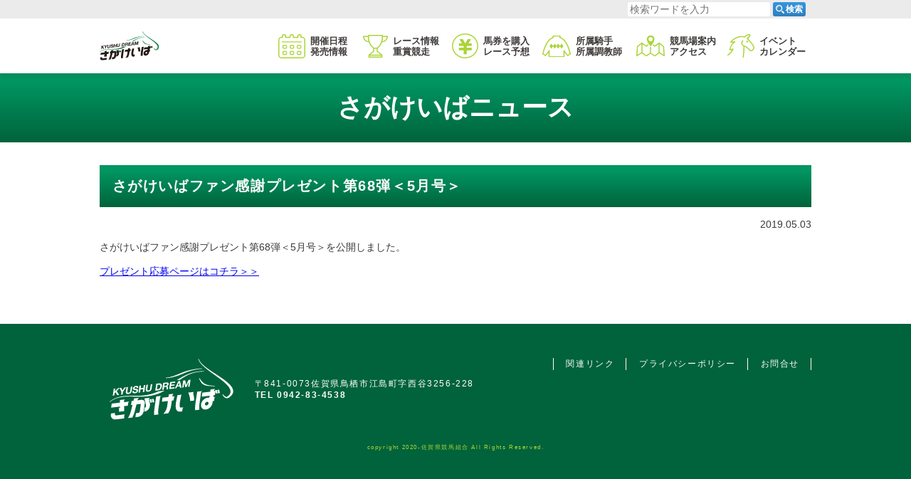

--- FILE ---
content_type: text/html; charset=UTF-8
request_url: https://www.sagakeiba.net/news/2019/05/03/130934/
body_size: 6871
content:
<!DOCTYPE html>
  <html lang="ja">
    
    <head prefix="og: http://ogp.me/ns# fb: http://ogp.me/ns/fb# website: http://ogp.me/ns/website#">
      <!-- Global site tag (gtag.js) - Google Analytics -->
      <script async src="https://www.googletagmanager.com/gtag/js?id=G-0MS6T56HE7"></script>
      <script>window.dataLayer=window.dataLayer||[];function gtag(){dataLayer.push(arguments);}gtag('js',new Date());gtag('config','G-0MS6T56HE7');</script>
      <meta charset="UTF-8">
      <meta http-equiv="X-UA-Compatible" content="IE=edge">
      <meta name="viewport" content="width=device-width, initial-scale=1.0">
      <meta name="keywords" content="佐賀競馬,さがけいば,佐賀県,鳥栖市,地方競馬,J-PLACE,出馬表,オッズ,インターネット投票,騎手,調教師">
      <link rel="stylesheet" href="https://cdn.jsdelivr.net/npm/yakuhanjp@3/dist/css/yakuhanjp_s.min.css">
      <link rel="canonical" href="https://www.sagakeiba.net">
      <link rel="apple-touch-icon" href="https://www.sagakeiba.net/wp-content/themes/sagakeiba/assets/img/common/apple-touch-icon.png">
      <link rel="icon" type="image/png" href="https://www.sagakeiba.net/wp-content/themes/sagakeiba/assets/img/common/icon-192x192.png">
      <meta name="format-detection" type="image/png" content="telephone=no">
      <meta property="og:title" content="佐賀競馬（さがけいば）">
      <meta property="og:type" content="website">
      <meta property="og:image" content="https://www.sagakeiba.net/wp-content/themes/sagakeiba/assets/img/common/ogp.jpg">
      <meta property="og:url" content="https://www.sagakeiba.net/">
      <meta property="og:description" content="緑に囲まれたレジャー施設、佐賀競馬の公式サイトです。出走表・オッズなど各種データ、ライブ映像、騎手・調教師情報はこちらからご覧いただけます。">
      <meta property="og:site_name" content="佐賀競馬（さがけいば）">
      <meta property="og:locale" content="ja">
      <meta name="twitter:card" content="summary_large_image">
      <meta name="twitter:site" content="@sagakeiba">
            <title>さがけいばファン感謝プレゼント第68弾＜5月号＞ | 佐賀競馬（さがけいば）</title>
<meta name='robots' content='max-image-preview:large'/>
<link rel='dns-prefetch' href='//s.w.org'/>
<script type="text/javascript">window._wpemojiSettings={"baseUrl":"https:\/\/s.w.org\/images\/core\/emoji\/13.1.0\/72x72\/","ext":".png","svgUrl":"https:\/\/s.w.org\/images\/core\/emoji\/13.1.0\/svg\/","svgExt":".svg","source":{"concatemoji":"https:\/\/www.sagakeiba.net\/wp-includes\/js\/wp-emoji-release.min.js?ver=5.9.12"}};!function(e,a,t){var n,r,o,i=a.createElement("canvas"),p=i.getContext&&i.getContext("2d");function s(e,t){var a=String.fromCharCode;p.clearRect(0,0,i.width,i.height),p.fillText(a.apply(this,e),0,0);e=i.toDataURL();return p.clearRect(0,0,i.width,i.height),p.fillText(a.apply(this,t),0,0),e===i.toDataURL()}function c(e){var t=a.createElement("script");t.src=e,t.defer=t.type="text/javascript",a.getElementsByTagName("head")[0].appendChild(t)}for(o=Array("flag","emoji"),t.supports={everything:!0,everythingExceptFlag:!0},r=0;r<o.length;r++)t.supports[o[r]]=function(e){if(!p||!p.fillText)return!1;switch(p.textBaseline="top",p.font="600 32px Arial",e){case"flag":return s([127987,65039,8205,9895,65039],[127987,65039,8203,9895,65039])?!1:!s([55356,56826,55356,56819],[55356,56826,8203,55356,56819])&&!s([55356,57332,56128,56423,56128,56418,56128,56421,56128,56430,56128,56423,56128,56447],[55356,57332,8203,56128,56423,8203,56128,56418,8203,56128,56421,8203,56128,56430,8203,56128,56423,8203,56128,56447]);case"emoji":return!s([10084,65039,8205,55357,56613],[10084,65039,8203,55357,56613])}return!1}(o[r]),t.supports.everything=t.supports.everything&&t.supports[o[r]],"flag"!==o[r]&&(t.supports.everythingExceptFlag=t.supports.everythingExceptFlag&&t.supports[o[r]]);t.supports.everythingExceptFlag=t.supports.everythingExceptFlag&&!t.supports.flag,t.DOMReady=!1,t.readyCallback=function(){t.DOMReady=!0},t.supports.everything||(n=function(){t.readyCallback()},a.addEventListener?(a.addEventListener("DOMContentLoaded",n,!1),e.addEventListener("load",n,!1)):(e.attachEvent("onload",n),a.attachEvent("onreadystatechange",function(){"complete"===a.readyState&&t.readyCallback()})),(n=t.source||{}).concatemoji?c(n.concatemoji):n.wpemoji&&n.twemoji&&(c(n.twemoji),c(n.wpemoji)))}(window,document,window._wpemojiSettings);</script>
<style type="text/css">img.wp-smiley,img.emoji{display:inline!important;border:none!important;box-shadow:none!important;height:1em!important;width:1em!important;margin:0 .07em!important;vertical-align:-.1em!important;background:none!important;padding:0!important}</style>
	<link rel='stylesheet' id='wp-block-library-css' href='https://www.sagakeiba.net/wp-includes/css/dist/block-library/style.min.css?ver=5.9.12' type='text/css' media='all'/>
<style id='global-styles-inline-css' type='text/css'>body{--wp--preset--color--black:#000;--wp--preset--color--cyan-bluish-gray:#abb8c3;--wp--preset--color--white:#fff;--wp--preset--color--pale-pink:#f78da7;--wp--preset--color--vivid-red:#cf2e2e;--wp--preset--color--luminous-vivid-orange:#ff6900;--wp--preset--color--luminous-vivid-amber:#fcb900;--wp--preset--color--light-green-cyan:#7bdcb5;--wp--preset--color--vivid-green-cyan:#00d084;--wp--preset--color--pale-cyan-blue:#8ed1fc;--wp--preset--color--vivid-cyan-blue:#0693e3;--wp--preset--color--vivid-purple:#9b51e0;--wp--preset--gradient--vivid-cyan-blue-to-vivid-purple:linear-gradient(135deg,rgba(6,147,227,1) 0%,#9b51e0 100%);--wp--preset--gradient--light-green-cyan-to-vivid-green-cyan:linear-gradient(135deg,#7adcb4 0%,#00d082 100%);--wp--preset--gradient--luminous-vivid-amber-to-luminous-vivid-orange:linear-gradient(135deg,rgba(252,185,0,1) 0%,rgba(255,105,0,1) 100%);--wp--preset--gradient--luminous-vivid-orange-to-vivid-red:linear-gradient(135deg,rgba(255,105,0,1) 0%,#cf2e2e 100%);--wp--preset--gradient--very-light-gray-to-cyan-bluish-gray:linear-gradient(135deg,#eee 0%,#a9b8c3 100%);--wp--preset--gradient--cool-to-warm-spectrum:linear-gradient(135deg,#4aeadc 0%,#9778d1 20%,#cf2aba 40%,#ee2c82 60%,#fb6962 80%,#fef84c 100%);--wp--preset--gradient--blush-light-purple:linear-gradient(135deg,#ffceec 0%,#9896f0 100%);--wp--preset--gradient--blush-bordeaux:linear-gradient(135deg,#fecda5 0%,#fe2d2d 50%,#6b003e 100%);--wp--preset--gradient--luminous-dusk:linear-gradient(135deg,#ffcb70 0%,#c751c0 50%,#4158d0 100%);--wp--preset--gradient--pale-ocean:linear-gradient(135deg,#fff5cb 0%,#b6e3d4 50%,#33a7b5 100%);--wp--preset--gradient--electric-grass:linear-gradient(135deg,#caf880 0%,#71ce7e 100%);--wp--preset--gradient--midnight:linear-gradient(135deg,#020381 0%,#2874fc 100%);--wp--preset--duotone--dark-grayscale:url(#wp-duotone-dark-grayscale);--wp--preset--duotone--grayscale:url(#wp-duotone-grayscale);--wp--preset--duotone--purple-yellow:url(#wp-duotone-purple-yellow);--wp--preset--duotone--blue-red:url(#wp-duotone-blue-red);--wp--preset--duotone--midnight:url(#wp-duotone-midnight);--wp--preset--duotone--magenta-yellow:url(#wp-duotone-magenta-yellow);--wp--preset--duotone--purple-green:url(#wp-duotone-purple-green);--wp--preset--duotone--blue-orange:url(#wp-duotone-blue-orange);--wp--preset--font-size--small:13px;--wp--preset--font-size--medium:20px;--wp--preset--font-size--large:36px;--wp--preset--font-size--x-large:42px}.has-black-color{color:var(--wp--preset--color--black)!important}.has-cyan-bluish-gray-color{color:var(--wp--preset--color--cyan-bluish-gray)!important}.has-white-color{color:var(--wp--preset--color--white)!important}.has-pale-pink-color{color:var(--wp--preset--color--pale-pink)!important}.has-vivid-red-color{color:var(--wp--preset--color--vivid-red)!important}.has-luminous-vivid-orange-color{color:var(--wp--preset--color--luminous-vivid-orange)!important}.has-luminous-vivid-amber-color{color:var(--wp--preset--color--luminous-vivid-amber)!important}.has-light-green-cyan-color{color:var(--wp--preset--color--light-green-cyan)!important}.has-vivid-green-cyan-color{color:var(--wp--preset--color--vivid-green-cyan)!important}.has-pale-cyan-blue-color{color:var(--wp--preset--color--pale-cyan-blue)!important}.has-vivid-cyan-blue-color{color:var(--wp--preset--color--vivid-cyan-blue)!important}.has-vivid-purple-color{color:var(--wp--preset--color--vivid-purple)!important}.has-black-background-color{background-color:var(--wp--preset--color--black)!important}.has-cyan-bluish-gray-background-color{background-color:var(--wp--preset--color--cyan-bluish-gray)!important}.has-white-background-color{background-color:var(--wp--preset--color--white)!important}.has-pale-pink-background-color{background-color:var(--wp--preset--color--pale-pink)!important}.has-vivid-red-background-color{background-color:var(--wp--preset--color--vivid-red)!important}.has-luminous-vivid-orange-background-color{background-color:var(--wp--preset--color--luminous-vivid-orange)!important}.has-luminous-vivid-amber-background-color{background-color:var(--wp--preset--color--luminous-vivid-amber)!important}.has-light-green-cyan-background-color{background-color:var(--wp--preset--color--light-green-cyan)!important}.has-vivid-green-cyan-background-color{background-color:var(--wp--preset--color--vivid-green-cyan)!important}.has-pale-cyan-blue-background-color{background-color:var(--wp--preset--color--pale-cyan-blue)!important}.has-vivid-cyan-blue-background-color{background-color:var(--wp--preset--color--vivid-cyan-blue)!important}.has-vivid-purple-background-color{background-color:var(--wp--preset--color--vivid-purple)!important}.has-black-border-color{border-color:var(--wp--preset--color--black)!important}.has-cyan-bluish-gray-border-color{border-color:var(--wp--preset--color--cyan-bluish-gray)!important}.has-white-border-color{border-color:var(--wp--preset--color--white)!important}.has-pale-pink-border-color{border-color:var(--wp--preset--color--pale-pink)!important}.has-vivid-red-border-color{border-color:var(--wp--preset--color--vivid-red)!important}.has-luminous-vivid-orange-border-color{border-color:var(--wp--preset--color--luminous-vivid-orange)!important}.has-luminous-vivid-amber-border-color{border-color:var(--wp--preset--color--luminous-vivid-amber)!important}.has-light-green-cyan-border-color{border-color:var(--wp--preset--color--light-green-cyan)!important}.has-vivid-green-cyan-border-color{border-color:var(--wp--preset--color--vivid-green-cyan)!important}.has-pale-cyan-blue-border-color{border-color:var(--wp--preset--color--pale-cyan-blue)!important}.has-vivid-cyan-blue-border-color{border-color:var(--wp--preset--color--vivid-cyan-blue)!important}.has-vivid-purple-border-color{border-color:var(--wp--preset--color--vivid-purple)!important}.has-vivid-cyan-blue-to-vivid-purple-gradient-background{background:var(--wp--preset--gradient--vivid-cyan-blue-to-vivid-purple)!important}.has-light-green-cyan-to-vivid-green-cyan-gradient-background{background:var(--wp--preset--gradient--light-green-cyan-to-vivid-green-cyan)!important}.has-luminous-vivid-amber-to-luminous-vivid-orange-gradient-background{background:var(--wp--preset--gradient--luminous-vivid-amber-to-luminous-vivid-orange)!important}.has-luminous-vivid-orange-to-vivid-red-gradient-background{background:var(--wp--preset--gradient--luminous-vivid-orange-to-vivid-red)!important}.has-very-light-gray-to-cyan-bluish-gray-gradient-background{background:var(--wp--preset--gradient--very-light-gray-to-cyan-bluish-gray)!important}.has-cool-to-warm-spectrum-gradient-background{background:var(--wp--preset--gradient--cool-to-warm-spectrum)!important}.has-blush-light-purple-gradient-background{background:var(--wp--preset--gradient--blush-light-purple)!important}.has-blush-bordeaux-gradient-background{background:var(--wp--preset--gradient--blush-bordeaux)!important}.has-luminous-dusk-gradient-background{background:var(--wp--preset--gradient--luminous-dusk)!important}.has-pale-ocean-gradient-background{background:var(--wp--preset--gradient--pale-ocean)!important}.has-electric-grass-gradient-background{background:var(--wp--preset--gradient--electric-grass)!important}.has-midnight-gradient-background{background:var(--wp--preset--gradient--midnight)!important}.has-small-font-size{font-size:var(--wp--preset--font-size--small)!important}.has-medium-font-size{font-size:var(--wp--preset--font-size--medium)!important}.has-large-font-size{font-size:var(--wp--preset--font-size--large)!important}.has-x-large-font-size{font-size:var(--wp--preset--font-size--x-large)!important}</style>
<link rel='stylesheet' id='contact-form-7-css' href='https://www.sagakeiba.net/wp-content/plugins/contact-form-7/includes/css/styles.css?ver=5.3.2' type='text/css' media='all'/>
<link rel='stylesheet' id='cf7msm_styles-css' href='https://www.sagakeiba.net/wp-content/plugins/contact-form-7-multi-step-module/resources/cf7msm.css?ver=4.3.1' type='text/css' media='all'/>
<link rel='stylesheet' id='wp-pagenavi-css' href='https://www.sagakeiba.net/wp-content/plugins/wp-pagenavi/pagenavi-css.css?ver=2.70' type='text/css' media='all'/>
<link rel='stylesheet' id='lib-style01-css' href='https://www.sagakeiba.net/wp-content/themes/sagakeiba/assets/css/lib/scroll-hint.css?ver=20201015081651' type='text/css' media=''/>
<link rel='stylesheet' id='lib-style02-css' href='https://www.sagakeiba.net/wp-content/themes/sagakeiba/assets/css/lib/lity.min.css?ver=20201217062410' type='text/css' media=''/>
<link rel='stylesheet' id='main-style-css' href='https://www.sagakeiba.net/wp-content/themes/sagakeiba/style.css?ver=20250602060735' type='text/css' media=''/>
<script type='text/javascript' src='https://www.sagakeiba.net/wp-includes/js/jquery/jquery.min.js?ver=3.6.0' id='jquery-core-js'></script>
<script type='text/javascript' src='https://www.sagakeiba.net/wp-includes/js/jquery/jquery-migrate.min.js?ver=3.3.2' id='jquery-migrate-js'></script>
<link rel="https://api.w.org/" href="https://www.sagakeiba.net/wp-json/"/><link rel="alternate" type="application/json" href="https://www.sagakeiba.net/wp-json/wp/v2/news/130934"/><link rel="EditURI" type="application/rsd+xml" title="RSD" href="https://www.sagakeiba.net/xmlrpc.php?rsd"/>
<link rel="wlwmanifest" type="application/wlwmanifest+xml" href="https://www.sagakeiba.net/wp-includes/wlwmanifest.xml"/> 
<link rel="canonical" href="https://www.sagakeiba.net/news/2019/05/03/130934/"/>
<link rel='shortlink' href='https://www.sagakeiba.net/?p=130934'/>
<link rel="alternate" type="application/json+oembed" href="https://www.sagakeiba.net/wp-json/oembed/1.0/embed?url=https%3A%2F%2Fwww.sagakeiba.net%2Fnews%2F2019%2F05%2F03%2F130934%2F"/>
<link rel="alternate" type="text/xml+oembed" href="https://www.sagakeiba.net/wp-json/oembed/1.0/embed?url=https%3A%2F%2Fwww.sagakeiba.net%2Fnews%2F2019%2F05%2F03%2F130934%2F&#038;format=xml"/>
      <script>(function(i,s,o,g,r,a,m){i['GoogleAnalyticsObject']=r;i[r]=i[r]||function(){(i[r].q=i[r].q||[]).push(arguments)},i[r].l=1*new Date();a=s.createElement(o),m=s.getElementsByTagName(o)[0];a.async=1;a.src=g;m.parentNode.insertBefore(a,m)})(window,document,'script','//www.google-analytics.com/analytics.js','ga');ga('create','UA-5172848-18','auto');ga('require','displayfeatures');ga('send','pageview');</script>
    </head>

    <body class="news-template-default single single-news postid-130934 l-body p-home">
            <div class="p-container" id="pagetop">
        <header class="l-header">
          <section class="p-search">
  <div class="p-search__inner">
    <form method="get" id="searchform" class="p-search__form" action="https://www.sagakeiba.net">
      <input type="text" name="s" id="s" class="p-search__input" placeholder="検索ワードを入力"/>
      <button type="submit" class="p-search__btn"><span class="p-search__btnImg"><img src="https://www.sagakeiba.net/wp-content/themes/sagakeiba/assets/img/common/icon_search.svg" alt=""></span><span class="p-search__btnTxt">検索</span></button>
    </form>
  </div>
</section>
          <div class="l-header__inner">
            <div class="l-header__innerInner">
              <p class="p-logo"><a href="/"><img src="https://www.sagakeiba.net/wp-content/themes/sagakeiba/assets/img/common/logo.svg" alt="さがけいば ロゴ"></a></p>
              <div class="p-voteBtn">
                <input type="text" class="p-voteBtn__check" id="p-voteBtn-btn" type="checkbox" data-votebtn="">
                <label for="p-voteBtn-btn" class="p-voteBtn__btn" id="p-voteBtn__btnimg">
                  <img src="https://www.sagakeiba.net/wp-content/themes/sagakeiba/assets/img/common/icon_tohyo.svg" alt="">
                </label>
                <div class="p-voteBtn__inner">
                  <ul class="p-voteBtn__lists">
                    <li class="p-voteBtn__list"><a href="https://www.keiba.go.jp/jranet/" target="_blank" rel="noopener noreferrer"><img src="https://www.sagakeiba.net/wp-content/themes/sagakeiba/assets/img/common/bn-jra-vote@2x.png" alt="JRA ネット投票地方競馬 バナー"></a></li>
                    <li class="p-voteBtn__list"><a href="https://www.nankankeiba.com/info/spat4/" target="_blank" rel="noopener noreferrer"><img src="https://www.sagakeiba.net/wp-content/themes/sagakeiba/assets/img/common/bn-spat4@2x.png" alt="SPAT4 バナー"></a></li>
                    <li class="p-voteBtn__list"><a href="https://www.oddspark.com/keiba/" target="_blank" rel="noopener noreferrer"><img src="https://www.sagakeiba.net/wp-content/themes/sagakeiba/assets/img/common/bn-oddspark@2x.png" alt="オッズパーク バナー"></a></li>
                    <li class="p-voteBtn__list"><a href="https://keiba.rakuten.co.jp/" target="_blank" rel="noopener noreferrer"><img src="https://www.sagakeiba.net/wp-content/themes/sagakeiba/assets/img/common/bn-rakuten@2x.png" alt="楽天競馬 バナー"></a></li>
                  </ul>
                </div>
              </div>
              <button class="p-search__toggleBtn" data-searchbtn=""><img class="search__toggleBtnImg" src="https://www.sagakeiba.net/wp-content/themes/sagakeiba/assets/img/common/icon_search_btn.svg" alt=""></button>
              <div class="p-snsnav">
                <input class="p-snsnav__check" id="p-snsnav-btn" type="checkbox" data-snsnavbtn="">
                <label class="p-snsnav__btn" id="p-snsnav-btnimg" for="p-snsnav-btn"><img src="https://www.sagakeiba.net/wp-content/themes/sagakeiba/assets/img/common/snsnav-btn.svg" alt="SNS"><img src="https://www.sagakeiba.net/wp-content/themes/sagakeiba/assets/img/common/snsnav-btn_ov.svg" alt="SNS"></label>
                <div class="p-snsnav__inner">
                  <ul class="p-snsnav__lists">
                    <li class="p-snsnav__item"><a href="https://twitter.com/sagakeiba" target="_blank" rel="noopener noreferrer"><img src="https://www.sagakeiba.net/wp-content/themes/sagakeiba/assets/img/common/snsnav-twitter.svg" alt="Twitter"></a></li>
                    <li class="p-snsnav__item"><a href="https://www.facebook.com/sagakeiba/" target="_blank" rel="noopener noreferrer"><img src="https://www.sagakeiba.net/wp-content/themes/sagakeiba/assets/img/common/snsnav-facebook.svg" alt="Facebook"></a></li>
                    <li class="p-snsnav__item"><a href="https://www.instagram.com/sagakeiba/?hl=ja" target="_blank" rel="noopener noreferrer"><img src="https://www.sagakeiba.net/wp-content/themes/sagakeiba/assets/img/common/snsnav-instagram.svg" alt="Instagram"></a></li>
                    <li class="p-snsnav__item"><a href="https://www.youtube.com/channel/UCzsYglP_Q86IKATJ0cU-XDw" target="_blank" rel="noopener noreferrer"><img src="https://www.sagakeiba.net/wp-content/themes/sagakeiba/assets/img/common/snsnav-youtube.svg" alt="YouTube"></a></li>
                  </ul>
                </div>
              </div>
              <button class="p-gnav__btn" data-spmenubtn=""><span>メニューを開く</span></button>
            </div>
            <div class="p-gnav__wrapper">
              <nav class="p-gnav">
                <ul class="p-gnav__items">
                  <li class="p-gnav__item" data-mnav=""><a class="p-gnav__link" href="/schedule/" data-mnav-link=""><span>開催日程<span class="p-gnav__pchide">・</span><br class="c-br __pc"/>発売情報</span></a>
                    <div class="p-mnav__container" data-mnav-target="">
                      <ul class="p-mnav">
                        <li class="p-mnav__item"><a class="p-mnav__link" href="/schedule/"><span>月別開催日程</span></a></li>
                        <li class="p-mnav__item"><a class="p-mnav__link" href="https://www.sagakeiba.net/wp-content/uploads/2025/06/R7kaisainittei.pdf" target="_blank"><span>令和7年度年間開催日程(PDF)</span></a></li>
                        <li class="p-mnav__item"><a class="p-mnav__link" href="/schedule/j-place/"><span>J-PLACE鳥栖発売日程</span></a></li>
                      </ul>
                    </div>
                  </li>
                  <li class="p-gnav__item" data-mnav=""><a class="p-gnav__link" href="/raceinfo/grade/" data-mnav-link=""><span>レース情報<span class="p-gnav__pchide">・</span><br class="c-br __pc"/>重賞競走</span></a>
                    <div class="p-mnav__container" data-mnav-target="">
                      <ul class="p-mnav">
                        <li class="p-mnav__item"><a class="p-mnav__link" href="/raceinfo/grade/" target="" rel=""><span>重賞競走一覧</span></a></li>
                        <li class="p-mnav__item"><a class="p-mnav__link" href="/raceinfo/step/" target="" rel=""><span>トライアル競走一覧</span></a></li>
                        <li class="p-mnav__item"><a class="p-mnav__link" href="/raceinfo/summary/" target="" rel=""><span>番組編成要領、賞金等</span></a></li>
                        <li class="p-mnav__item"><a class="p-mnav__link" href="/raceinfo/start/" target="" rel=""><span>発走予定時刻</span></a></li>
                        <li class="p-mnav__item"><a class="p-mnav__link" href="/raceinfo/tok/" target="" rel=""><span>開催別登録馬</span></a></li>
                        <li class="p-mnav__item"><a class="p-mnav__link" href="/raceinfo/exam/" target="" rel=""><span>能力検査結果</span></a></li>
                        <li class="p-mnav__item"><a class="p-mnav__link" href="/raceinfo/course/" target="" rel=""><span>コース情報</span></a></li>
                      </ul>
                    </div>
                  </li>
                  <li class="p-gnav__item" data-mnav=""><a class="p-gnav__link" href="/betting/internet/" data-mnav-link=""><span>馬券を購入<span class="p-gnav__pchide">・</span><br class="c-br __pc"/>レース予想</span></a>
                    <div class="p-mnav__container" data-mnav-target="">
                      <ul class="p-mnav">
                        <li class="p-mnav__item"><a class="p-mnav__link" href="/betting/internet/"><span>インターネット投票特集</span></a></li>
                        <li class="p-mnav__item"><a class="p-mnav__link" href="/betting/live/"><span>ライブ中継特集</span></a></li>
                        <li class="p-mnav__item"><a class="p-mnav__link" href="http://uma-katsu.net/" target="_blank" rel="noopener noreferrer"><span>うまかつ.net</span></a></li>
                      </ul>
                    </div>
                  </li>
                  <li class="p-gnav__item" data-mnav=""><a class="p-gnav__link" href="/connections/jockey/" data-mnav-link=""><span>所属騎手<span class="p-gnav__pchide">・</span><br class="c-br __pc"/>所属調教師</span></a>
                    <div class="p-mnav__container" data-mnav-target="">
                      <ul class="p-mnav">
                        <li class="p-mnav__item"><a class="p-mnav__link" href="/connections/jockey/" target="" rel=""><span>騎手一覧</span></a></li>
                        <li class="p-mnav__item"><a class="p-mnav__link" href="/ride/" target="" rel=""><span>今週の騎手騎乗一覧</span></a></li>
                        <li class="p-mnav__item"><a class="p-mnav__link" href="/connections/trainer/" target="" rel=""><span>調教師一覧</span></a></li>
                      </ul>
                    </div>
                  </li>
                  <li class="p-gnav__item" data-mnav=""><a class="p-gnav__link" href="/guide/address/" data-mnav-link=""><span>競馬場案内<span class="p-gnav__pchide">・</span><br class="c-br __pc"/>アクセス</span></a>
                    <div class="p-mnav__container" data-mnav-target="">
                      <ul class="p-mnav">
                        <li class="p-mnav__item"><a class="p-mnav__link" href="/guide/" target="" rel=""><span>競馬場案内</span></a></li>
                        <li class="p-mnav__item"><a class="p-mnav__link" href="/guide/address/" target="" rel=""><span>競馬場所在地</span></a></li>
                        <li class="p-mnav__item"><a class="p-mnav__link" href="/guide/access/" target="" rel=""><span>アクセス</span></a></li>
                        <!--                        <li class="p-mnav__item"><a class="p-mnav__link" href="/guide/off-track/" target="" rel=""><span>場外発売所</span></a></li>-->
                      </ul>
                    </div>
                  </li>
                  <li class="p-gnav__item" data-mnav=""><a class="p-gnav__link" href="/event/" data-mnav-link=""><span>イベント<span class="p-gnav__pchide __allHide"></span><br class="c-br __pc"/>カレンダー</span></a>
                    <div class="p-mnav__container" data-mnav-target="">
                      <ul class="p-mnav">
                        <li class="p-mnav__item"><a class="p-mnav__link" href="/event/"><span>イベントカレンダー</span></a></li>
                        <!--<li class="p-mnav__item"><a class="p-mnav__link" href="/marugoto/"><span>まるごとさがけいば</span></a></li>-->
                        <!--<li class="p-mnav__item"><a class="p-mnav__link" href="/marugoto/guidance/"><span>さがけいばのご紹介</span></a></li>-->
                        <!--<li class="p-mnav__item"><a class="p-mnav__link" href="/marugoto/sponsorship/"><span>協賛競走のご案内</span></a></li>-->
                        <!--<li class="p-mnav__item"><a class="p-mnav__link" href="/marugoto/parking/"><span>駐車場のイベント利用</span></a></li>-->
                        <!--<li class="p-mnav__item"><a class="p-mnav__link" href="/marugoto/presenter/"><span>花束プレゼンター募集案内</span></a></li>-->
                        <!--<li class="p-mnav__item"><a class="p-mnav__link" href="/marugoto/how-to-bet/"><span>馬券の買い方</span></a></li>-->
                      </ul>
                    </div>
                  </li>
                </ul>
              </nav>
            </div>
          </div>
        </header>
        <main class="l-main">
          <div class="p-overlay"></div>
                                        <div class="l-main__inner">
                                    <div class="p-heading">
              <div class="p-heading__inner">
                <h1 class="p-heading__title">
                                    さがけいばニュース
                                                    </h1>
              </div>
            </div>
                        
<article id="post-130934" class="post-130934 news type-news status-publish hentry newscat-all-cat">
  <div class="p-cBlock">
    <h2 class="p-cBlock__title c-heading __basic">さがけいばファン感謝プレゼント第68弾＜5月号＞    </h2>
    <div class="p-cBlock__main">
      <time class="p-cBlock__time" datetime="2019-05-03">2019.05.03</time>
      <p>      </p>
      <p><span>さがけいばファン感謝プレゼント第68弾＜5月号＞を公開しました。</span><br/><br/><a href="https://www.sagakeiba.net/archives/info/inf2019050101.html">プレゼント応募ページはコチラ＞＞</a></p>    </div>
  </div>
</article><!-- #post-130934 -->


</div>
</main>
<div class="p-hide-tab" data-device=""></div>
<div class="p-hide-pc" data-device=""></div>
<footer class="l-footer">
  <div class="l-footer__inner">
    <div class="l-footer__main">
      <div class="p-fInfo">
        <p class="p-fInfo__logo"><a class="c-link" href="/"><img src="https://www.sagakeiba.net/wp-content/themes/sagakeiba/assets/img/common/flogo.svg" alt="さがけいば ロゴ"></a></p>
        <p class="p-fInfo__address">〒841-0073佐賀県鳥栖市江島町字西谷3256-228<br><a class="p-fInfo__tel c-link" href="tel:0942834538">TEL 0942-83-4538</a></p>
      </div>
      <ul class="p-fNav">
        <li class="p-fNav__item"><a class="c-link" href="/link/">関連リンク</a></li>
        <li class="p-fNav__item"><a class="c-link" href="/privacy/">プライバシーポリシー</a></li>
        <li class="p-fNav__item"><a class="c-link" href="/contact/">お問合せ</a></li>
      </ul>
    </div>
    <div class="p-copyright"><small>copyright 2020-佐賀県競馬組合 All Rights Reserved.</small></div>
  </div>
</footer>
</div>
<script src="https://code.jquery.com/jquery-3.5.1.min.js" integrity="sha256-9/aliU8dGd2tb6OSsuzixeV4y/faTqgFtohetphbbj0=" crossorigin="anonymous"></script>
<script type='text/javascript' id='contact-form-7-js-extra'>//<![CDATA[
var wpcf7={"apiSettings":{"root":"https:\/\/www.sagakeiba.net\/wp-json\/contact-form-7\/v1","namespace":"contact-form-7\/v1"}};
//]]></script>
<script type='text/javascript' src='https://www.sagakeiba.net/wp-content/plugins/contact-form-7/includes/js/scripts.js?ver=5.3.2' id='contact-form-7-js'></script>
<script type='text/javascript' id='cf7msm-js-extra'>//<![CDATA[
var cf7msm_posted_data=[];
//]]></script>
<script type='text/javascript' src='https://www.sagakeiba.net/wp-content/plugins/contact-form-7-multi-step-module/resources/cf7msm.min.js?ver=4.3.1' id='cf7msm-js'></script>
<script type='text/javascript' src='https://www.sagakeiba.net/wp-content/themes/sagakeiba/assets/js/scroll-hint.min.js?ver=20201015081649' id='lib-script01-js'></script>
<script type='text/javascript' src='https://www.sagakeiba.net/wp-content/themes/sagakeiba/assets/js/jquery.ba-throttle-debounce.min.js?ver=20201015081649' id='lib-script02-js'></script>
<script type='text/javascript' src='https://www.sagakeiba.net/wp-content/themes/sagakeiba/assets/js/lity.min.js?ver=20201015081648' id='lib-script03-js'></script>
<script type='text/javascript' src='https://www.sagakeiba.net/wp-content/themes/sagakeiba/assets/js/common.js?ver=20250602060753' id='common-script-js'></script>
</body>

</html>


--- FILE ---
content_type: image/svg+xml
request_url: https://www.sagakeiba.net/wp-content/themes/sagakeiba/assets/img/common/logo.svg
body_size: 8614
content:
<?xml version="1.0" encoding="utf-8"?>
<!-- Generator: Adobe Illustrator 27.0.1, SVG Export Plug-In . SVG Version: 6.00 Build 0)  -->
<svg version="1.1" id="レイヤー_1" xmlns="http://www.w3.org/2000/svg" xmlns:xlink="http://www.w3.org/1999/xlink" x="0px"
	 y="0px" viewBox="0 0 74.8 36.4" style="enable-background:new 0 0 74.8 36.4;" xml:space="preserve">
<style type="text/css">
	.st0{fill:#007F41;}
	.st1{fill:#231815;}
</style>
<g>
	<g>
		<g>
			<g>
				<g>
					<g>
						<path class="st0" d="M63.5,16.3c-0.7-0.2-1.4-0.2-2.1-0.3c-1.2-0.1-2.3-0.2-3.6-0.9c-1.8-0.9-3.4-3.5-3.5-3.5
							c0-0.1-0.1-0.1-0.2-0.1s-0.1,0.1-0.1,0.2c0,0.1,1,2.9,2.9,3.9c1.3,0.6,2.7,0.7,4,0.8c0.8,0,1.7,0.1,2.4,0.3c0,0,0,0,0,0
							c0.1,0,0.1,0,0.1-0.1c0,0,0,0,0,0C63.6,16.4,63.6,16.3,63.5,16.3z"/>
						<path class="st0" d="M74.8,19.3c-0.1-3.4-5.5-6.9-10.7-10.2c-4.6-3-9.3-6.1-10.1-8.9C53.9,0,53.8,0,53.7,0
							c-0.1,0-0.1,0.1-0.1,0.2c0,0,0,0,0,0c0.8,3,5.4,6.2,9.8,9.4c4.8,3.4,9.7,6.9,9.7,10c0,1.1-0.7,2.2-2,3.1
							c-0.8,0.6-2.1-0.8-2.6-1.4c-0.1-0.1-0.1-0.1-0.2,0c-0.1,0-0.1,0.1-0.1,0.2s0.8,1.8,2.2,2.1c0.2,0,0.3,0.1,0.5,0.1
							c0.5,0,1.1-0.2,1.6-0.6C74.1,21.9,74.8,20.6,74.8,19.3z"/>
						<path class="st0" d="M34.1,11.5c0,0,0.1,0,0.2,0c0.1,0,0.2,0,0.4,0c0.5,0,1.2-0.1,2.2-0.3c1.6-0.3,4.3-1,7.8-2.5
							c4.9-2.1,8.8-2.6,10.5-2.7c0.5,0,0.8,0,0.9,0c0,0,0,0,0,0C56,6,56.1,6,56.1,5.9c0-0.1-0.1-0.1-0.1-0.1c0,0-0.4,0-1.2,0.1
							C52.6,6,47.8,6.5,42.9,8.6c-5,2.2-7.5,2.6-8.4,2.6c-0.3,0-0.4,0-0.4,0c-0.1,0-0.1,0.1-0.1,0.1C33.9,11.5,34,11.5,34.1,11.5z"
							/>
					</g>
				</g>
				<g>
					<path class="st0" d="M29.5,19.5c-1,0.5-2,0.9-3.1,1.2c-4.5,1.5-8.4,1.5-12.2,1.5c-4.9,0-9.5,0-14.1,3.4c0,0,0,0.1,0,0.1
						c0,0,0,0.1,0,0.1c0,0,0.1,0,0.1,0c0,0,0.1,0,0.1,0c4.5-3.4,9.6-3.2,15-3.1c4.2,0.1,8.6,0.2,13.1-1.3c1.8-0.6,3.5-1.4,5-2.2
						L29.5,19.5z"/>
					<path class="st0" d="M57,7.3C57,7.3,56.9,7.3,57,7.3c-7,0-11.8,2.5-16.5,5.5l2-0.2c3.9-2.8,8.1-5,14.4-5c0,0,0.1,0,0.1,0l0,0
						c0.1,0,0.1-0.1,0.1-0.1C57.1,7.4,57.1,7.3,57,7.3z"/>
				</g>
			</g>
		</g>
		<g>
			<path class="st1" d="M21.2,26.7c0.2-1.4-0.7-2.3-2.1-2.1l-2.4,0.3c0.1-0.2,0.1-0.4,0.1-0.5c0.2-0.6,0.9-1,0.9-1s-0.3,0-0.7,0.1
				l0,0l-2.4,0.3c-0.1,0.4-0.2,0.9-0.3,1.4l-1.1,0.1l-0.3,2.4l0.9-0.1c-0.4,1.6-0.8,3.1-0.9,3.7c-0.7,2.5-1.6,3.9-1.8,4.2l2.6-0.3
				c0.5-0.9,1.1-2.2,1.5-3.9c0.2-0.6,0.6-2.2,1-4l2.6-0.3c0,0,0,0,0,0v0l-0.7,4.6c-0.1,0.4-0.4,0.7-0.7,0.7l-1.6,0.2L15.5,35
				l1.6-0.2c1.7-0.2,3.2-1.7,3.5-3.4L21.2,26.7z"/>
			<path class="st1" d="M23.8,24.4L23.8,24.4c-0.1-0.5,0.5-1,0.5-1s-0.4,0-0.7,0.1L21,23.7l0,0c0.2,0.9,0.8,3.3,0.9,4.2
				c0.1,0.6-0.1,1-0.2,1.1c0,0-0.1,0.1-0.2,0.1l-0.4,0l-0.3,2.4l0.4,0c0.8-0.1,1.6-0.5,2.2-1.2c0.7-0.9,1.1-2,0.9-3.2
				C24.3,26.5,24.1,25.4,23.8,24.4z"/>
			<path class="st1" d="M44,29.1C44,29.1,44,29.1,44,29.1l-0.8,0.1c-0.5,0.1-0.6-0.1-0.7-0.4c-0.4-1.1,0.1-3.4,0.3-4.4
				c0.2-1.2,0.5-2.2,0.6-3L41,21.7c-0.2,0.8-0.4,1.7-0.6,2.9c-0.4,2-0.7,4.1-0.2,5.5c0.5,1.5,1.7,1.7,2.7,1.5l1-0.1l0.2-1.6
				c0.1-0.6,0.5-0.9,0.5-0.9S44.4,29.1,44,29.1L44,29.1z"/>
			<path class="st1" d="M4,33.9C3.4,34,3,33.6,3.1,33c0-0.2,0.1-0.4,0.2-0.6l-2.5,0.3c0,0.2-0.1,0.4-0.1,0.5c-0.3,1.9,1,3.3,2.9,3
				l5.2-0.6l0-1.4c0-0.6,0.6-1.1,0.6-1.1s-0.3,0-0.6,0.1L4,33.9z"/>
			<path class="st1" d="M30.7,22.3L30.7,22.3c0,0-0.1,0-0.1,0l-0.1,0c0,0,0,0-0.1,0l-2.2,0.3c-0.2,1.4-0.7,4.2-1.1,6.9
				c-0.3,2-0.3,3.3-0.2,4.2l2.6-0.3c-0.1-0.5-0.2-1.8,0.1-4.2c0.3-2.2,0.7-4.5,0.9-6.1c0.1-0.6,0.5-0.9,0.5-0.9S30.9,22.2,30.7,22.3
				L30.7,22.3z"/>
			<path class="st1" d="M55.3,20.2c0.1-0.6,0.5-0.9,0.5-0.9s-0.2,0-0.5,0.1l0,0c0,0-0.1,0-0.1,0L53,19.7c-0.2,1.4-0.7,4.3-1.1,6.9
				c-0.3,1.9-0.3,3.3-0.2,4.2l2.6-0.3c-0.1-0.5-0.2-1.8,0.1-4.2C54.7,24.1,55.1,21.8,55.3,20.2z"/>
			<polygon class="st1" points="24.1,24.3 24.6,26.3 25.7,26.2 25.2,24.1 			"/>
			<polygon class="st1" points="26.6,24 25.5,24.1 26,26.1 27,26 			"/>
			<polygon class="st1" points="66.2,18.5 65.2,18.6 65.7,20.7 66.7,20.5 			"/>
			<path class="st1" d="M63.8,18.8l0.1,0.6l-0.7,0.1l0.1-0.5c0.1-0.6,0.5-0.9,0.5-0.9s-0.2,0-0.5,0.1l-0.1,0c0,0,0,0,0,0L61,18.4
				l-0.2,1.4l-4.8,0.5l-0.3,2.4l4.8-0.5l-0.2,1.1l-1.1,0.1c-1.9,0.2-3.7,2-4,3.9s1.1,3.3,3,3.1c1.9-0.2,3.7-2,4-3.9l0.2-1.1l0.8-0.1
				l0.2-1.6c0.1-0.6,0.5-0.9,0.5-0.9s-0.2,0-0.5,0.1l-0.1,0c0,0-0.1,0-0.1,0L62.7,23l0.2-1.1l0.8-0.1l0.3-2.2l0.3,1.2l1.1-0.1
				l-0.5-2L63.8,18.8z M58.6,28c-0.6,0.1-1-0.4-0.9-1c0.1-0.6,0.6-1.2,1.2-1.2c0.6-0.1,1,0.4,0.9,1S59.2,27.9,58.6,28z"/>
			<path class="st1" d="M50.6,20.9c-0.2-0.5,0.4-1,0.4-1s-0.4,0-0.7,0.1l-2.7,0.3c0.7,1.2,1.2,3.2,1.2,5.1l2.4-0.3
				C51.2,23.6,50.9,22.1,50.6,20.9L50.6,20.9z"/>
			<path class="st1" d="M11.7,25.6c0,0-0.4,0-0.7,0.1l0,0L8.7,26l0-0.5c0-0.5,0.6-1.1,0.6-1.1s-0.4,0-0.7,0.1l0,0l-2.3,0.3l0.1,1.6
				l-5,0.6l-0.3,2.4l5.4-0.6l0,0.6l-0.7,0.1l0.1,2.4l3.1-0.4l-0.1-3l2.2-0.3l0.2-1.5C11.3,26,11.7,25.6,11.7,25.6z"/>
			<path class="st1" d="M38.7,22.5L38,22.6l0.1-0.7c0.1-0.6,0.5-0.9,0.5-0.9s-0.4,0-0.7,0.1l0,0l-2.1,0.2l-0.2,1.6L32,23.3l-0.4,2.4
				l3.6-0.4l-0.4,3.1c-0.4,2.8-2.2,4.5-2.3,4.5L32.4,33l3-0.3c0.8-1.1,1.5-2.6,1.8-4.5l0.4-3.1l1.1-0.1l0.2-1.6
				c0.1-0.6,0.5-0.9,0.5-0.9S39.1,22.5,38.7,22.5L38.7,22.5z"/>
		</g>
	</g>
	<g>
		<path class="st1" d="M3.4,17.8l-0.2,1.7L5,17.6l1.1-0.1l-1.9,1.9l1.4,2.3l-1.2,0.1l-1-1.7L3,20.7L2.8,22l-0.9,0.1l0.6-4.2
			L3.4,17.8z"/>
		<path class="st1" d="M6,17.5l1-0.1l0.7,1.5l1.2-1.8l1-0.1L8,19.8l-0.2,1.6l-0.9,0.1l0.2-1.6L6,17.5z"/>
		<path class="st1" d="M12.7,20.5c-0.3,0.3-0.8,0.5-1.4,0.6c-0.6,0.1-1,0-1.2-0.3s-0.4-0.6-0.3-1.2l0.4-2.6l0.9-0.1l-0.4,2.6
			c0,0.1,0,0.2,0,0.3s0,0.2,0.1,0.3s0.1,0.1,0.2,0.2s0.2,0,0.4,0c0.3,0,0.6-0.1,0.7-0.3s0.2-0.4,0.3-0.7l0.4-2.6l0.9-0.1l-0.4,2.6
			C13.3,19.8,13,20.2,12.7,20.5z"/>
		<path class="st1" d="M14.6,19.6c0,0.1,0.1,0.2,0.2,0.2c0.1,0,0.2,0.1,0.3,0.1c0.1,0,0.2,0,0.3,0c0.1,0,0.2,0,0.3,0
			c0.1,0,0.2-0.1,0.3-0.1c0.1,0,0.2-0.1,0.2-0.2c0.1-0.1,0.1-0.2,0.1-0.3c0-0.1,0-0.2-0.1-0.3s-0.2-0.1-0.3-0.1
			c-0.1,0-0.2-0.1-0.4-0.1s-0.3,0-0.4-0.1c-0.2,0-0.3,0-0.4-0.1s-0.3-0.1-0.4-0.2c-0.1-0.1-0.2-0.2-0.2-0.3c-0.1-0.1-0.1-0.3,0-0.5
			c0-0.2,0.1-0.4,0.2-0.6c0.1-0.2,0.2-0.3,0.4-0.4s0.3-0.2,0.5-0.3c0.2-0.1,0.4-0.1,0.6-0.1c0.2,0,0.4,0,0.6,0
			c0.2,0,0.4,0.1,0.5,0.2s0.2,0.2,0.3,0.4s0.1,0.4,0.1,0.6l-0.9,0.1c0-0.1,0-0.2,0-0.3s-0.1-0.1-0.2-0.2C16.2,17,16.1,17,16,17
			s-0.2,0-0.3,0c-0.1,0-0.2,0-0.2,0c-0.1,0-0.2,0.1-0.2,0.1c-0.1,0-0.1,0.1-0.2,0.2C15,17.4,15,17.5,15,17.5c0,0.1,0,0.1,0,0.2
			c0,0,0.1,0.1,0.2,0.1c0.1,0,0.2,0.1,0.4,0.1c0.2,0,0.4,0,0.6,0.1c0.1,0,0.2,0,0.3,0c0.1,0,0.3,0.1,0.4,0.1
			c0.1,0.1,0.2,0.2,0.3,0.3s0.1,0.3,0.1,0.6c0,0.2-0.1,0.4-0.2,0.5c-0.1,0.2-0.2,0.3-0.4,0.5c-0.2,0.1-0.4,0.2-0.6,0.3
			s-0.5,0.1-0.8,0.2c-0.2,0-0.4,0-0.7,0c-0.2,0-0.4-0.1-0.5-0.2s-0.3-0.2-0.3-0.4s-0.1-0.4,0-0.6l0.9-0.1
			C14.6,19.4,14.6,19.5,14.6,19.6z"/>
		<path class="st1" d="M19,16l-0.2,1.6l1.7-0.2l0.2-1.6l0.9-0.1l-0.6,4.2L20,20l0.3-1.8l-1.7,0.2l-0.3,1.8l-0.9,0.1l0.6-4.2L19,16z"
			/>
		<path class="st1" d="M24.7,19.1c-0.3,0.3-0.8,0.5-1.4,0.6c-0.6,0.1-1,0-1.2-0.3s-0.4-0.6-0.3-1.2l0.4-2.6l0.9-0.1l-0.4,2.6
			c0,0.1,0,0.2,0,0.3s0,0.2,0.1,0.3s0.1,0.1,0.2,0.2c0.1,0,0.2,0,0.4,0c0.3,0,0.6-0.1,0.7-0.3c0.1-0.2,0.2-0.4,0.3-0.7l0.4-2.6
			l0.9-0.1l-0.4,2.6C25.3,18.4,25.1,18.8,24.7,19.1z"/>
		<path class="st1" d="M30,14.7c0.3,0,0.5,0,0.7,0s0.4,0.2,0.5,0.3s0.2,0.4,0.3,0.6c0.1,0.2,0.1,0.6,0,0.9c0,0.3-0.1,0.6-0.2,0.9
			c-0.1,0.3-0.3,0.5-0.4,0.7c-0.2,0.2-0.4,0.4-0.7,0.5c-0.2,0.1-0.5,0.2-0.8,0.3l-1.8,0.2l0.6-4.2L30,14.7z M29.4,18.1
			c0.1,0,0.3,0,0.4-0.1c0.1-0.1,0.2-0.1,0.4-0.2s0.2-0.2,0.3-0.4s0.1-0.4,0.2-0.6c0-0.2,0-0.4,0-0.6c0-0.2-0.1-0.3-0.1-0.4
			c-0.1-0.1-0.2-0.2-0.3-0.2c-0.1-0.1-0.3-0.1-0.6,0L29,15.6l-0.4,2.7L29.4,18.1z"/>
		<path class="st1" d="M34.6,14.2c0.2,0,0.3,0,0.5,0s0.3,0.1,0.3,0.2c0.1,0.1,0.2,0.2,0.2,0.3c0,0.1,0,0.3,0,0.4
			c0,0.2-0.1,0.5-0.2,0.7c-0.1,0.2-0.3,0.4-0.6,0.5v0c0.1,0,0.2,0.1,0.3,0.1s0.1,0.1,0.2,0.2c0,0.1,0.1,0.2,0.1,0.3s0,0.2,0,0.3
			c0,0.1,0,0.1,0,0.2s0,0.2,0,0.3s0,0.2,0,0.3s0,0.1,0.1,0.2l-0.9,0.1c0-0.1,0-0.3,0-0.5c0-0.2,0-0.4,0-0.5c0-0.2,0-0.4-0.1-0.5
			c-0.1-0.1-0.2-0.1-0.5-0.1l-0.9,0.1l-0.2,1.6l-0.9,0.1l0.6-4.2L34.6,14.2z M34,16.1c0.2,0,0.4-0.1,0.5-0.2
			c0.1-0.1,0.2-0.3,0.2-0.5c0-0.2,0-0.3-0.1-0.4s-0.2-0.1-0.4-0.1l-1,0.1L33,16.2L34,16.1z"/>
		<path class="st1" d="M39.7,13.6l-0.1,0.8l-2.2,0.2l-0.1,0.9l2-0.2L39.2,16l-2,0.2l-0.2,1l2.2-0.3l-0.1,0.8L36,18.2l0.6-4.2
			L39.7,13.6z"/>
		<path class="st1" d="M42.5,13.3l0.9,4l-0.9,0.1l-0.2-0.9l-1.6,0.2l-0.5,1l-0.9,0.1l2.2-4.4L42.5,13.3z M42.2,15.8l-0.3-1.5h0
			l-0.8,1.6L42.2,15.8z"/>
		<path class="st1" d="M45.7,12.9l0.6,2.8h0l1.3-3l1.3-0.1l-0.6,4.2l-0.9,0.1l0.4-3h0l-1.4,3.1L45.7,17l-0.6-2.8h0l-0.4,3l-0.9,0.1
			l0.6-4.2L45.7,12.9z"/>
	</g>
</g>
</svg>


--- FILE ---
content_type: image/svg+xml
request_url: https://www.sagakeiba.net/wp-content/themes/sagakeiba/assets/img/common/icon-gn04.svg
body_size: 1034
content:
<svg xmlns="http://www.w3.org/2000/svg" width="39.517" height="30.39"><defs><style>.a{fill:#abd438}</style></defs><path class="a" d="M30.116 30.39H9.403a.741.741 0 01-.74-.74v-5.832a54.283 54.283 0 01-3.869 4.7.744.744 0 01-.938.12L.349 26.413a.744.744 0 01-.327-.789c4.2-18.63 11.967-22.316 14.262-23.008V.74a.741.741 0 01.74-.74h9.479a.741.741 0 01.74.74v1.876c2.295.692 10.065 4.378 14.26 23.008a.74.74 0 01-.324.789l-3.512 2.223a.74.74 0 01-.937-.12 54.2 54.2 0 01-3.87-4.7v5.834a.741.741 0 01-.744.74zm-19.973-1.481h19.233V21.34a.74.74 0 011.381-.37 42.391 42.391 0 004.638 6.083l2.543-1.611c-2.41-10.374-5.943-15.669-8.5-18.292-2.779-2.849-5.019-3.216-5.041-3.22a.743.743 0 01-.634-.732V1.481h-8v1.717a.74.74 0 01-.641.733c-.084.013-8.908 1.574-13.541 21.511l2.545 1.611a42.41 42.41 0 004.639-6.083.739.739 0 011.38.37z"/><path class="a" d="M12.536 18.487l-2.529-3.489 2.529-3.5 2.537 3.5z"/><path class="a" d="M17.267 18.487l-2.528-3.489 2.528-3.5 2.537 3.5z"/><path class="a" d="M21.999 18.487l-2.531-3.489 2.531-3.5 2.533 3.5z"/><path class="a" d="M26.729 18.487l-2.533-3.489 2.533-3.5 2.534 3.5z"/></svg>

--- FILE ---
content_type: image/svg+xml
request_url: https://www.sagakeiba.net/wp-content/themes/sagakeiba/assets/img/common/icon-gn06.svg
body_size: 1486
content:
<svg xmlns="http://www.w3.org/2000/svg" width="38.185" height="32.921"><defs><style>.a{fill:#abd438}</style></defs><path class="a" d="M.742 29.96a.741.741 0 01-.385-1.374 16.1 16.1 0 006.151-6.411 8.856 8.856 0 01-3.278.253.743.743 0 01-.625-.881 19.317 19.317 0 015.188-9.6 10.91 10.91 0 01-3.145-.141.74.74 0 01-.39-1.212c5-5.655 10.254-7.363 13.787-7.8a17.053 17.053 0 016.178.308C28.939-1.298 31.93.249 32.06.319a.763.763 0 01.237.2c1.443 1.924-2.3 4.962-3.479 5.848a.74.74 0 01-.888-1.184c1.884-1.416 3.222-3.05 3.222-3.634-.642-.163-2.842-.37-6.209 2.906a.74.74 0 01-.752.171 15.064 15.064 0 00-6.041-.359 19.919 19.919 0 00-11.791 6.235 10.121 10.121 0 003.867-.609.74.74 0 01.674 1.306 18.424 18.424 0 00-6.648 9.794 5.658 5.658 0 003.207-.888.74.74 0 011.154.777c-.053.213-1.377 5.273-7.49 8.966a.737.737 0 01-.381.112z"/><path class="a" d="M33.379 24.02a3.884 3.884 0 01-2.994-1.742c-.047-.062-2.883-3.894-7-4.923a5.431 5.431 0 01-3.506-2.926c-.623-1.6-.215-3.531 1.217-5.722a.74.74 0 111.238.81c-1.154 1.768-1.518 3.24-1.074 4.375a4 4 0 002.488 2.028c4.645 1.161 7.689 5.287 7.816 5.463a2.355 2.355 0 001.983 1.148c1.381-.154 2.666-2.223 3.045-3.008 1.088-1.891-4.715-8.694-8.971-12.711a.74.74 0 111.016-1.076c1.9 1.8 11.3 10.943 9.261 14.478-.148.315-1.75 3.514-4.183 3.787a2.915 2.915 0 01-.336.019z"/><path class="a" d="M22.33 32.921a.762.762 0 01-.115-.009.739.739 0 01-.617-.845 114.62 114.62 0 001.224-15.43.74.74 0 011.481 0 116.154 116.154 0 01-1.243 15.658.739.739 0 01-.73.626zm4.379-22.576a1.3 1.3 0 111.3 1.295 1.3 1.3 0 01-1.3-1.295z"/></svg>